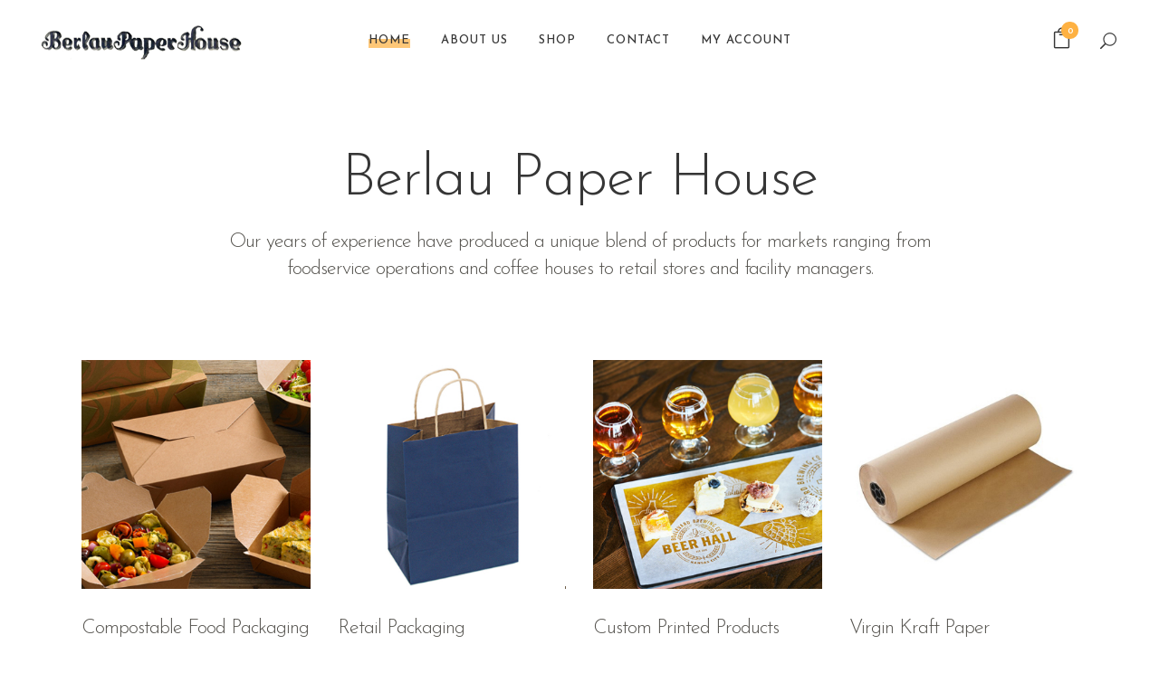

--- FILE ---
content_type: text/html; charset=UTF-8
request_url: https://berlaupaperhouse.com/
body_size: 15377
content:
	<!DOCTYPE html>
<html lang="en-US">
<head>
	<meta charset="UTF-8" />
	
				<meta name="viewport" content="width=device-width,initial-scale=1,user-scalable=no">
		
            
                        <link rel="shortcut icon" type="image/x-icon" href="https://berlaupaperhouse.com/wp-content/uploads/2019/06/favicon.png">
            <link rel="apple-touch-icon" href="https://berlaupaperhouse.com/wp-content/uploads/2019/06/favicon.png"/>
        
	<link rel="profile" href="https://gmpg.org/xfn/11" />
	<link rel="pingback" href="https://berlaupaperhouse.com/xmlrpc.php" />

	<title>Berlau Paper House | Kansas City Paper, Retail and Food Service Products.</title>
<meta name='robots' content='max-image-preview:large' />
	<style>img:is([sizes="auto" i], [sizes^="auto," i]) { contain-intrinsic-size: 3000px 1500px }</style>
	<link rel='dns-prefetch' href='//fonts.googleapis.com' />
<link rel="alternate" type="application/rss+xml" title="Berlau Paper House &raquo; Feed" href="https://berlaupaperhouse.com/feed/" />
<link rel="alternate" type="application/rss+xml" title="Berlau Paper House &raquo; Comments Feed" href="https://berlaupaperhouse.com/comments/feed/" />
<script type="text/javascript">
/* <![CDATA[ */
window._wpemojiSettings = {"baseUrl":"https:\/\/s.w.org\/images\/core\/emoji\/16.0.1\/72x72\/","ext":".png","svgUrl":"https:\/\/s.w.org\/images\/core\/emoji\/16.0.1\/svg\/","svgExt":".svg","source":{"concatemoji":"https:\/\/berlaupaperhouse.com\/wp-includes\/js\/wp-emoji-release.min.js?ver=35892de1cc2b6ccf64af5373eeabbc89"}};
/*! This file is auto-generated */
!function(s,n){var o,i,e;function c(e){try{var t={supportTests:e,timestamp:(new Date).valueOf()};sessionStorage.setItem(o,JSON.stringify(t))}catch(e){}}function p(e,t,n){e.clearRect(0,0,e.canvas.width,e.canvas.height),e.fillText(t,0,0);var t=new Uint32Array(e.getImageData(0,0,e.canvas.width,e.canvas.height).data),a=(e.clearRect(0,0,e.canvas.width,e.canvas.height),e.fillText(n,0,0),new Uint32Array(e.getImageData(0,0,e.canvas.width,e.canvas.height).data));return t.every(function(e,t){return e===a[t]})}function u(e,t){e.clearRect(0,0,e.canvas.width,e.canvas.height),e.fillText(t,0,0);for(var n=e.getImageData(16,16,1,1),a=0;a<n.data.length;a++)if(0!==n.data[a])return!1;return!0}function f(e,t,n,a){switch(t){case"flag":return n(e,"\ud83c\udff3\ufe0f\u200d\u26a7\ufe0f","\ud83c\udff3\ufe0f\u200b\u26a7\ufe0f")?!1:!n(e,"\ud83c\udde8\ud83c\uddf6","\ud83c\udde8\u200b\ud83c\uddf6")&&!n(e,"\ud83c\udff4\udb40\udc67\udb40\udc62\udb40\udc65\udb40\udc6e\udb40\udc67\udb40\udc7f","\ud83c\udff4\u200b\udb40\udc67\u200b\udb40\udc62\u200b\udb40\udc65\u200b\udb40\udc6e\u200b\udb40\udc67\u200b\udb40\udc7f");case"emoji":return!a(e,"\ud83e\udedf")}return!1}function g(e,t,n,a){var r="undefined"!=typeof WorkerGlobalScope&&self instanceof WorkerGlobalScope?new OffscreenCanvas(300,150):s.createElement("canvas"),o=r.getContext("2d",{willReadFrequently:!0}),i=(o.textBaseline="top",o.font="600 32px Arial",{});return e.forEach(function(e){i[e]=t(o,e,n,a)}),i}function t(e){var t=s.createElement("script");t.src=e,t.defer=!0,s.head.appendChild(t)}"undefined"!=typeof Promise&&(o="wpEmojiSettingsSupports",i=["flag","emoji"],n.supports={everything:!0,everythingExceptFlag:!0},e=new Promise(function(e){s.addEventListener("DOMContentLoaded",e,{once:!0})}),new Promise(function(t){var n=function(){try{var e=JSON.parse(sessionStorage.getItem(o));if("object"==typeof e&&"number"==typeof e.timestamp&&(new Date).valueOf()<e.timestamp+604800&&"object"==typeof e.supportTests)return e.supportTests}catch(e){}return null}();if(!n){if("undefined"!=typeof Worker&&"undefined"!=typeof OffscreenCanvas&&"undefined"!=typeof URL&&URL.createObjectURL&&"undefined"!=typeof Blob)try{var e="postMessage("+g.toString()+"("+[JSON.stringify(i),f.toString(),p.toString(),u.toString()].join(",")+"));",a=new Blob([e],{type:"text/javascript"}),r=new Worker(URL.createObjectURL(a),{name:"wpTestEmojiSupports"});return void(r.onmessage=function(e){c(n=e.data),r.terminate(),t(n)})}catch(e){}c(n=g(i,f,p,u))}t(n)}).then(function(e){for(var t in e)n.supports[t]=e[t],n.supports.everything=n.supports.everything&&n.supports[t],"flag"!==t&&(n.supports.everythingExceptFlag=n.supports.everythingExceptFlag&&n.supports[t]);n.supports.everythingExceptFlag=n.supports.everythingExceptFlag&&!n.supports.flag,n.DOMReady=!1,n.readyCallback=function(){n.DOMReady=!0}}).then(function(){return e}).then(function(){var e;n.supports.everything||(n.readyCallback(),(e=n.source||{}).concatemoji?t(e.concatemoji):e.wpemoji&&e.twemoji&&(t(e.twemoji),t(e.wpemoji)))}))}((window,document),window._wpemojiSettings);
/* ]]> */
</script>
<style id='wp-emoji-styles-inline-css' type='text/css'>

	img.wp-smiley, img.emoji {
		display: inline !important;
		border: none !important;
		box-shadow: none !important;
		height: 1em !important;
		width: 1em !important;
		margin: 0 0.07em !important;
		vertical-align: -0.1em !important;
		background: none !important;
		padding: 0 !important;
	}
</style>
<link rel='stylesheet' id='contact-form-7-css' href='https://berlaupaperhouse.com/wp-content/plugins/contact-form-7/includes/css/styles.css?ver=6.1.3' type='text/css' media='all' />
<link rel='stylesheet' id='woof-css' href='https://berlaupaperhouse.com/wp-content/plugins/woocommerce-products-filter/css/front.css?ver=2.2.9.4' type='text/css' media='all' />
<style id='woof-inline-css' type='text/css'>

.woof_products_top_panel li span, .woof_products_top_panel2 li span{background: url(https://berlaupaperhouse.com/wp-content/plugins/woocommerce-products-filter/img/delete.png);background-size: 14px 14px;background-repeat: no-repeat;background-position: right;}
.woof_edit_view{
                    display: none;
                }

</style>
<link rel='stylesheet' id='chosen-drop-down-css' href='https://berlaupaperhouse.com/wp-content/plugins/woocommerce-products-filter/js/chosen/chosen.min.css?ver=2.2.9.4' type='text/css' media='all' />
<link rel='stylesheet' id='icheck-jquery-color-css' href='https://berlaupaperhouse.com/wp-content/plugins/woocommerce-products-filter/js/icheck/skins/flat/aero.css?ver=2.2.9.4' type='text/css' media='all' />
<style id='woocommerce-inline-inline-css' type='text/css'>
.woocommerce form .form-row .required { visibility: visible; }
</style>
<link rel='stylesheet' id='brands-styles-css' href='https://berlaupaperhouse.com/wp-content/plugins/woocommerce/assets/css/brands.css?ver=10.3.5' type='text/css' media='all' />
<link rel='stylesheet' id='mediaelement-css' href='https://berlaupaperhouse.com/wp-includes/js/mediaelement/mediaelementplayer-legacy.min.css?ver=4.2.17' type='text/css' media='all' />
<link rel='stylesheet' id='wp-mediaelement-css' href='https://berlaupaperhouse.com/wp-includes/js/mediaelement/wp-mediaelement.min.css?ver=35892de1cc2b6ccf64af5373eeabbc89' type='text/css' media='all' />
<link rel='stylesheet' id='bridge-default-style-css' href='https://berlaupaperhouse.com/wp-content/themes/bridge/style.css?ver=35892de1cc2b6ccf64af5373eeabbc89' type='text/css' media='all' />
<link rel='stylesheet' id='bridge-qode-font_awesome-css' href='https://berlaupaperhouse.com/wp-content/themes/bridge/css/font-awesome/css/font-awesome.min.css?ver=35892de1cc2b6ccf64af5373eeabbc89' type='text/css' media='all' />
<link rel='stylesheet' id='bridge-qode-font_elegant-css' href='https://berlaupaperhouse.com/wp-content/themes/bridge/css/elegant-icons/style.min.css?ver=35892de1cc2b6ccf64af5373eeabbc89' type='text/css' media='all' />
<link rel='stylesheet' id='bridge-qode-linea_icons-css' href='https://berlaupaperhouse.com/wp-content/themes/bridge/css/linea-icons/style.css?ver=35892de1cc2b6ccf64af5373eeabbc89' type='text/css' media='all' />
<link rel='stylesheet' id='bridge-qode-dripicons-css' href='https://berlaupaperhouse.com/wp-content/themes/bridge/css/dripicons/dripicons.css?ver=35892de1cc2b6ccf64af5373eeabbc89' type='text/css' media='all' />
<link rel='stylesheet' id='bridge-stylesheet-css' href='https://berlaupaperhouse.com/wp-content/themes/bridge/css/stylesheet.min.css?ver=35892de1cc2b6ccf64af5373eeabbc89' type='text/css' media='all' />
<style id='bridge-stylesheet-inline-css' type='text/css'>
   .page-id-38.disabled_footer_top .footer_top_holder, .page-id-38.disabled_footer_bottom .footer_bottom_holder { display: none;}


</style>
<link rel='stylesheet' id='bridge-woocommerce-css' href='https://berlaupaperhouse.com/wp-content/themes/bridge/css/woocommerce.min.css?ver=35892de1cc2b6ccf64af5373eeabbc89' type='text/css' media='all' />
<link rel='stylesheet' id='bridge-woocommerce-responsive-css' href='https://berlaupaperhouse.com/wp-content/themes/bridge/css/woocommerce_responsive.min.css?ver=35892de1cc2b6ccf64af5373eeabbc89' type='text/css' media='all' />
<link rel='stylesheet' id='bridge-print-css' href='https://berlaupaperhouse.com/wp-content/themes/bridge/css/print.css?ver=35892de1cc2b6ccf64af5373eeabbc89' type='text/css' media='all' />
<link rel='stylesheet' id='bridge-style-dynamic-css' href='https://berlaupaperhouse.com/wp-content/themes/bridge/css/style_dynamic.css?ver=1563403990' type='text/css' media='all' />
<link rel='stylesheet' id='bridge-responsive-css' href='https://berlaupaperhouse.com/wp-content/themes/bridge/css/responsive.min.css?ver=35892de1cc2b6ccf64af5373eeabbc89' type='text/css' media='all' />
<link rel='stylesheet' id='bridge-style-dynamic-responsive-css' href='https://berlaupaperhouse.com/wp-content/themes/bridge/css/style_dynamic_responsive.css?ver=1563403990' type='text/css' media='all' />
<style id='bridge-style-dynamic-responsive-inline-css' type='text/css'>
.woocommerce div.product div.product_meta>.social_share_list_holder>span, .woocommerce div.product div.product_meta>span {
    color: #363636;
    font-weight: 500;
    font-size: 13px;
    text-transform: uppercase;
    letter-spacing: 1px;
    font-family: Josefin Sans, sans-serif;
}

.woocommerce #content .quantity .minus, .woocommerce #content .quantity .plus, .woocommerce .quantity .minus, .woocommerce .quantity .plus, .woocommerce-page #content .quantity .minus, .woocommerce-page #content .quantity .plus, .woocommerce-page .quantity .minus, .woocommerce-page .quantity .plus{
    background-color: #f8f8f8;
    color: #01062a
}

.woocommerce .quantity .minus:hover, .woocommerce #content .quantity .minus:hover, .woocommerce-page .quantity .minus:hover, .woocommerce-page #content .quantity .minus:hover, .woocommerce .quantity .plus:hover, .woocommerce #content .quantity .plus:hover, .woocommerce-page .quantity .plus:hover, .woocommerce-page #content .quantity .plus:hover{
    color: #fff;
}

.woocommerce div.product .cart .quantity{
    padding-top: 7px;
}

.woocommerce .product .single-onsale {
    top: 15px;
    font-size: 13px;
    text-transform: uppercase;
    letter-spacing: 1px;
    font-family: Josefin Sans,sans-serif;
    font-weight: 500;
}

.woocommerce div.product .product_meta {
    margin: 35px 0;
}

.woocommerce div.product .cart {
    margin: 37px 0 25px;
}

.woocommerce .product .images {
    margin-bottom: 90px;
}


.woocommerce table.shop_attributes th {
    text-transform: uppercase;
    font-weight: 400;
    color: #363636;
    font-family: Josefin Sans, sans-serif;
    font-size: 13px;
    letter-spacing: 0.8px;
}

.woocommerce .product .price{
    margin-bottom: 28px;
}

.woocommerce div.product div.product_meta>span span, .woocommerce div.product div.product_meta>span a{
    letter-spacing: 0;
}

.woocommerce ul.products li.product h4, .woocommerce ul.products li.product h6{
    text-align: center;
    padding: 0;
    font-size: 18px;
    line-height: 26px;
    font-weight: 300;
    letter-spacing: -1px;
    text-transform: none;
    margin-bottom:5px;
}

.woocommerce ul.products li.product .price{
    text-align: center;
    color: #54524d;
    font-size: 22px;
    font-weight: 400;
    font-family: Josefin Sans, sans-serif;
}

.woocommerce .product .onsale.out-of-stock-button .out-of-stock-button-inner{
    display: none;
}

.woocommerce .product .onsale.out-of-stock-button:before{
    content: 'Sold';
    line-height: 25px;
}

.woocommerce .product .onsale.out-of-stock-button{
    width: 56px;
    height: 25px;
}

.woocommerce-page .content .container .container_inner {
    padding: 10px 0 110px;
}

.woocommerce-account .woocommerce-MyAccount-navigation li a {
    color: #363636;
    line-height: 23px;
    text-transform: uppercase;
    letter-spacing: 0.8px;
    font-weight: 400;
    font-family: Josefin Sans, sans-serif;
    padding: 8px 0;
    font-size:13px;
}

.woocommerce ul.products li.product .add-to-cart-button{
    padding: 0 30px;
}

.woocommerce ul.products li.product .added_to_cart{
    padding: 0 30px;
}

.shopping_cart_dropdown ul li{
    border-bottom-color: #ececec;
}

.shopping_cart_dropdown .qbutton.white{
    border-color: #feb142;
}

.shopping_cart_dropdown .qbutton.white:hover{
    color: #fff;
}

.shopping_cart_dropdown .qbutton.white:hover{
    background-color: #f8f8f8;
    color: #01062a;
    border-color: #f8f8f8;
}

.shopping_cart_dropdown .qbutton {
    height: 30px;
    line-height: 32px;
    font-size: 11px;
    padding: 0 18px;
}

.shopping_cart_dropdown ul li {
    padding: 12px 0;
}

.shopping_cart_header .header_cart{
    background-size: 26px;
    background-position: center;
}

.shopping_cart_header .header_cart span{
    height: 43px;
    line-height: 44px;
    width: 43px;
    font-size: 12px;
}

.header_bottom .shopping_cart_header {
    padding: 0 0px 0 7px;
}

.side_menu_button>a {
    padding: 0 12px 3px 6px;
}

.header_bottom .shopping_cart_dropdown{
 box-shadow: 1px 2px 14px 0px rgba(0, 0, 0, 0.04);
}

.shopping_cart_dropdown {
    padding: 10px 18px 18px;
}

.woocommerce-account .woocommerce-MyAccount-navigation li a:hover, .woocommerce-account .woocommerce-MyAccount-navigation li.is-active a{
    color: #feb142;
}

.shopping_cart_dropdown ul li a:hover{
    color: #feb142;
}

.shopping_cart_dropdown ul li a {
    color: #01062a;
}

.woocommerce .widget_price_filter .button, .woocommerce-page .widget_price_filter .button {
    float: right;
    padding: 0 30px;
}

.woocommerce .widget_price_filter .ui-slider .ui-slider-handle, .woocommerce-page .widget_price_filter .ui-slider .ui-slider-handle {
    background-color: #feb142;
}

.woocommerce .woocommerce-info, .woocommerce .woocommerce-message{
    border: 1px solid #e0dede;
}

.woocommerce-account h3 {
    font-size: 32px;
}

@media only screen and (min-width: 600px){
    .woocommerce .woocommerce-info{
        line-height: 50px;
    }
}

.woocommerce .woocommerce-info, .woocommerce .woocommerce-message {
    padding: 28px;
}

.shopping_cart_dropdown ul li {
    font-weight: 500;
    font-size: 13px;
    text-transform: uppercase;
    letter-spacing: 0.8px;
    line-height: 24px;
    font-family: Josefin Sans, sans-serif;
}

.woocommerce aside.sidebar ul.product_list_widget li a, aside.sidebar ul.product_list_widget li a {
    text-transform: uppercase;
    font-weight: 400;
    color: #363636;
    line-height: 23px;
    font-size: 13px;
    letter-spacing: 0.8px;
}

.woocommerce .widget_price_filter .price_label, .woocommerce-page .widget_price_filter .price_label {
    font-family: Josefin Sans,sans-serif;
    font-weight: 400;
    font-size: 13px;
    color: #363636!important;
    letter-spacing:0.8px;
}

.select2-container--default .select2-selection--single {
    border: 1px solid #e0dede;
    height: 52px;
    line-height: 49px;
}

.woocommerce .woocommerce-message, .woocommerce div.message {
    font-weight: 500;
    color: #01062a;
    text-transform: uppercase;
    letter-spacing: 1.2px;
    font-size: 15px;
}


.woocommerce ul.products li.product .price, .woocommerce li.product del .amount, .woocommerce-page li.product del .amount{
    font-size: 22px;
}

.woocommerce li.product del .amount, .woocommerce-page li.product del .amount{
    font-size: 18px;
}

.woocommerce-cart table.cart tbody tr td a:not(.checkout-button), .woocommerce-checkout .checkout table tbody tr td a, .woocommerce table.cart tbody tr span.amount, .woocommerce-page table.cart tbody span.amount{
    color: #54524d;
}

.woocommerce table.cart div.coupon .input-text, .woocommerce-page table.cart div.coupon .input-text{
    padding: 11px 13px;
    border: 1px solid #e0dede;
}

.woocommerce aside ul.product_list_widget li span.amount, aside ul.product_list_widget li span.amount {
    font-weight: 400;
}

.shopping_cart_dropdown span.total span {
    color: #01062a;
}

.shopping_cart_dropdown span.total {
    color: #01062a;
}
.shopping_cart_dropdown .cart_list span.quantity {
    color: #363636;
    font-weight: 400;
    font-family: 'Josefin Sans', sans-serif;
}

.qode_content_slider .qode_content_slider_inner{
    padding-left: 0;
}

.qode_content_slider .flex-control-nav{
    margin-top: 30px;
}

.qbutton{
    line-height: 54px;
}

@media only screen and (max-width: 1440px){
    .qode-column-wide{
        margin-left: 0;
        width: 100%;
        padding: 0 1.5%;
    }
}

p {
letter-spacing:-0.8px;
}

@media only screen and (max-width: 768px){
.qbutton {
    padding: 0 35px;
}
}

.footer_top .widget_nav_menu .menu li{
    display: inline-block;
    margin: 34px 15px 19px;
}


div.wpcf7 .ajax-loader{
    display: none;
}

header:not(.with_hover_bg_color) nav.main_menu>ul>li:hover>a{
    opacity: 1;
}
nav.main_menu ul li a span.underline_dash{
    bottom: -2px;
    z-index: -1;
}

.qode-content-bottom-row{
    background-color: #fff7ec !important;
}

.content_bottom .vc_column_container>.vc_column-inner{
    padding: 0!important;
}

@media only screen and (max-width: 600px){
    .wpcf7-form .two_columns_form_with_space{
        display: block;
    }

    .wpcf7-form .two_columns_form_with_space .column_left, .wpcf7-form .two_columns_form_with_space .column_right{
        display: block;
        width: 100%;
        padding: 0;
    }

    .wpcf7-form .two_columns_form_with_space .column_right .wpcf7-submit{
        width: 100%;
        box-sizing: border-box;
        text-align: center;
        margin-bottom: 10px;
    }
}

.qode-advanced-image-gallery .qode-owl-slider .owl-nav .owl-next:hover .qode-next-icon, .qode-advanced-image-gallery .qode-owl-slider .owl-nav .owl-prev:hover .qode-prev-icon{
    color: #fff!important;
}

.qode-advanced-image-gallery .owl-nav .qode-next-icon, .qode-advanced-image-gallery .owl-prev .qode-prev-icon{
    color: #feb142;
    font-size: 54px;
    border: none;
}

.woocommerce-page .content .container .container_inner {
    padding: 130px 0 100px;
}

.image_with_text img{
     margin: 0 auto 22px;
}

.woocommerce div.product .summary p.price del, .woocommerce div.product .summary p.price del span.amount{
    font-weight: 300;
}

.woocommerce .product .single-onsale{
    line-height: 27px
}

.woocommerce .product .onsale.out-of-stock-button, .woocommerce .product .onsale:not(.out-of-stock-button), .woocommerce .product .single-onsale{
    line-height: 29px
}

.woocommerce ul.products li.product .add-to-cart-button, .woocommerce ul.products li.product .added_to_cart, .woocommerce ul.products li.product a.qbutton.out-of-stock-button{
    box-sizing: border-box!important;
}

.woocommerce .qode-single-product-summary button.button, .woocommerce-page .qode-single-product-summary button.button, .woocommerce-page input[type=submit]{
    line-height: 56px;
}

.qode-single-product-summary .q_accordion_holder.accordion.boxed .ui-accordion-header{
    color: #fff;
    text-align: left;
    padding: 15px 16px 12px;
    font-weight: 400;
    font-family: Josefin Sans,sans-serif;
    font-size: 13px;
    letter-spacing: 1px;
    line-height: 29px;
}

aside .widget li{
    margin-bottom: 0;
}

.select2-container--default .select2-selection--single {
    letter-spacing: -1px;
}

.woocommerce div.product .summary p.price del, .woocommerce div.product .summary p.price del span.amount{
    font-weight: 300;
}

.widget #searchform input[type=text]{
    font-size: 16px;
    font-weight: 300;
    letter-spacing: -1px;
    text-transform: none;
    color: #363636;
    padding: 8px 4%;
}

.widget #searchsubmit{
    height: 48px;
    line-height: 48px;
    width: 40px;
}

.widget #searchform{
    border: 1px solid #e0dede;
}

.woocommerce del, .woocommerce-page del{
    font-size; 18px;
    font-weight:300;
}

.woocommerce ins, .woocommerce-page ins{
    color: #363636!important;
}

.woocommerce #reviews h2 {
    font-size: 22px;
    margin-bottom: .7em;
}

.qode-pl-holder .qode-pli .qode-pli-title a{
    font-size: 18px;
    line-height: 26px;
    margin-bottom:5px;    
    display: inline-block;
}

.qode-pl-holder .qode-pli .qode-pli-price del{
    text-align: center;
    color: #54524d;
    font-size: 18px;
    font-weight: 300;
    font-family: Josefin Sans, sans-serif;
}

.qode-pl-holder .qode-pli .qode-pli-price ins{
    text-align: center;
    color: #54524d;
    font-size: 22px;
    font-weight: 400;
    font-family: Josefin Sans, sans-serif;
}

.qode-pl-holder .qode-pli .qode-pli-price{
    text-align: center;
    color: #54524d;
    font-size: 22px;
    font-weight: 400;
    font-family: Josefin Sans, sans-serif;
}

.qode-pl-holder .qode-pli .qode-pli-add-to-cart a {
    color: #363636;
    font-size: 13px;
    font-weight: 400;
    letter-spacing: 1px;
}

.woocommerce aside ul.product_list_widget li span.amount, aside ul.product_list_widget li span.amount {
    color: #363636!important;
    font-size: 18px;
    font-weight: 400;
    font-family: Josefin Sans, sans-serif;
}

.woocommerce .widget_price_filter .button, .woocommerce-page .widget_price_filter .button{
    color: #363636;
    line-height: 36px;
    height: 36px;
}

.woocommerce .widget_price_filter .button:hover, .woocommerce-page .widget_price_filter .button:hover{
    color:#feb142;
    background-color: transparent;
}

.woocommerce .widget_price_filter .button, .woocommerce-page .widget_price_filter .button{
    background-color: transparent;
}

.woocommerce .widget_price_filter .button, .woocommerce-page .widget_price_filter .button {
    padding: 0px;
}

.shopping_cart_dropdown .qbutton{
    background-color: #feb142;
}
.shopping_cart_inner .shopping_cart_header .header_cart.cart_icon:before{
    color: #363636;
}

.shopping_cart_inner:hover .shopping_cart_header .header_cart.cart_icon:before{
    color: #feb142
}

.shopping_cart_header .header_cart.cart_icon .header_cart_span{
    background-color: #feb142;
}

.shopping_cart_inner:hover .shopping_cart_header .header_cart.cart_icon .header_cart_span{
    background-color: #feb142
}


.header_bottom_right_widget_holder{
    padding-right: 3px;
}

.woocommerce .woocommerce-cart-form input[type=text]:not(.qode_search_field), .woocommerce-page .woocommerce-cart-form input[type=text]:not(.qode_search_field){
    border: none;
}

.woocommerce form.checkout .col2-set .form-row input[type=text], .woocommerce form.checkout .col2-set .form-row input[type=email], .woocommerce form.checkout .col2-set .form-row input[type=password], .woocommerce form.checkout .col2-set .form-row input[type=tel]{
    border: 1px solid #cecece;
}

.woocommerce .woocommerce-MyAccount-content input[type='text']:not(.qode_search_field){
    border: 1px solid #cecece;
}

.woocommerce .woocommerce-MyAccount-content input[type='email']:not(.qode_search_field), .woocommerce .woocommerce-MyAccount-content input[type='password']:not(.qode_search_field){
    border: 1px solid #cecece;
}

.fullscreen_search_holder .field_holder{
    overflow: hidden;
}

@media only screen and (max-width: 1200px){
    nav.main_menu>ul>li>a{
        padding: 0 8px;
    }
}
</style>
<link rel='stylesheet' id='js_composer_front-css' href='https://berlaupaperhouse.com/wp-content/plugins/js_composer/assets/css/js_composer.min.css?ver=5.7' type='text/css' media='all' />
<link rel='stylesheet' id='bridge-style-handle-google-fonts-css' href='https://fonts.googleapis.com/css?family=Raleway%3A100%2C200%2C300%2C400%2C500%2C600%2C700%2C800%2C900%2C300italic%2C400italic%2C700italic%7CJosefin+Sans%3A100%2C200%2C300%2C400%2C500%2C600%2C700%2C800%2C900%2C300italic%2C400italic%2C700italic&#038;subset=latin%2Clatin-ext&#038;ver=1.0.0' type='text/css' media='all' />
<script type="text/javascript" src="https://berlaupaperhouse.com/wp-includes/js/jquery/jquery.min.js?ver=3.7.1" id="jquery-core-js"></script>
<script type="text/javascript" src="https://berlaupaperhouse.com/wp-includes/js/jquery/jquery-migrate.min.js?ver=3.4.1" id="jquery-migrate-js"></script>
<script type="text/javascript" src="https://berlaupaperhouse.com/wp-content/plugins/woocommerce/assets/js/jquery-blockui/jquery.blockUI.min.js?ver=2.7.0-wc.10.3.5" id="wc-jquery-blockui-js" data-wp-strategy="defer"></script>
<script type="text/javascript" id="wc-add-to-cart-js-extra">
/* <![CDATA[ */
var wc_add_to_cart_params = {"ajax_url":"\/wp-admin\/admin-ajax.php","wc_ajax_url":"\/?wc-ajax=%%endpoint%%","i18n_view_cart":"View cart","cart_url":"https:\/\/berlaupaperhouse.com\/cart\/","is_cart":"","cart_redirect_after_add":"no"};
/* ]]> */
</script>
<script type="text/javascript" src="https://berlaupaperhouse.com/wp-content/plugins/woocommerce/assets/js/frontend/add-to-cart.min.js?ver=10.3.5" id="wc-add-to-cart-js" data-wp-strategy="defer"></script>
<script type="text/javascript" src="https://berlaupaperhouse.com/wp-content/plugins/woocommerce/assets/js/js-cookie/js.cookie.min.js?ver=2.1.4-wc.10.3.5" id="wc-js-cookie-js" defer="defer" data-wp-strategy="defer"></script>
<script type="text/javascript" id="woocommerce-js-extra">
/* <![CDATA[ */
var woocommerce_params = {"ajax_url":"\/wp-admin\/admin-ajax.php","wc_ajax_url":"\/?wc-ajax=%%endpoint%%","i18n_password_show":"Show password","i18n_password_hide":"Hide password"};
/* ]]> */
</script>
<script type="text/javascript" src="https://berlaupaperhouse.com/wp-content/plugins/woocommerce/assets/js/frontend/woocommerce.min.js?ver=10.3.5" id="woocommerce-js" defer="defer" data-wp-strategy="defer"></script>
<script type="text/javascript" src="https://berlaupaperhouse.com/wp-content/plugins/js_composer/assets/js/vendors/woocommerce-add-to-cart.js?ver=5.7" id="vc_woocommerce-add-to-cart-js-js"></script>
<script type="text/javascript" src="https://berlaupaperhouse.com/wp-content/plugins/woocommerce/assets/js/select2/select2.full.min.js?ver=4.0.3-wc.10.3.5" id="wc-select2-js" defer="defer" data-wp-strategy="defer"></script>
<link rel="https://api.w.org/" href="https://berlaupaperhouse.com/wp-json/" /><link rel="alternate" title="JSON" type="application/json" href="https://berlaupaperhouse.com/wp-json/wp/v2/pages/38" /><link rel="canonical" href="https://berlaupaperhouse.com/" />
<link rel="alternate" title="oEmbed (JSON)" type="application/json+oembed" href="https://berlaupaperhouse.com/wp-json/oembed/1.0/embed?url=https%3A%2F%2Fberlaupaperhouse.com%2F" />
<link rel="alternate" title="oEmbed (XML)" type="text/xml+oembed" href="https://berlaupaperhouse.com/wp-json/oembed/1.0/embed?url=https%3A%2F%2Fberlaupaperhouse.com%2F&#038;format=xml" />
	<noscript><style>.woocommerce-product-gallery{ opacity: 1 !important; }</style></noscript>
	<style type="text/css">.recentcomments a{display:inline !important;padding:0 !important;margin:0 !important;}</style><meta name="generator" content="Powered by WPBakery Page Builder - drag and drop page builder for WordPress."/>
<!--[if lte IE 9]><link rel="stylesheet" type="text/css" href="https://berlaupaperhouse.com/wp-content/plugins/js_composer/assets/css/vc_lte_ie9.min.css" media="screen"><![endif]--><style type="text/css" data-type="vc_custom-css">
.qode_content_slider{
    overflow: visible;
}

.qode_content_slider .flex-viewport{
    box-shadow: 0px 1px 20px 0px rgba(68, 68, 68, 0.08); 
}

.product-cat {
    cursor:pointer !important;
}</style><style type="text/css" data-type="vc_shortcodes-custom-css">.vc_custom_1562692948564{padding-top: 130px !important;padding-bottom: 100px !important;background-position: center !important;background-repeat: no-repeat !important;background-size: cover !important;}</style><noscript><style type="text/css"> .wpb_animate_when_almost_visible { opacity: 1; }</style></noscript></head>

<body data-rsssl=1 class="home wp-singular page-template page-template-full_width page-template-full_width-php page page-id-38 wp-theme-bridge theme-bridge bridge-core-1.0.4 woocommerce-no-js  qode-title-hidden qode_grid_1300 columns-4 qode-theme-ver-18.0.9 qode-theme-bridge disabled_footer_top wpb-js-composer js-comp-ver-5.7 vc_responsive" itemscope itemtype="http://schema.org/WebPage">


<div class="wrapper">
	<div class="wrapper_inner">

    
		<!-- Google Analytics start -->
				<!-- Google Analytics end -->

		
	<header class=" scroll_header_top_area  stick transparent scrolled_not_transparent page_header">
	<div class="header_inner clearfix">
		<form role="search" id="searchform" action="https://berlaupaperhouse.com/" class="qode_search_form" method="get">
    
            <span aria-hidden="true" class="qode_icon_font_elegant icon_search qode_icon_in_search" ></span>            <input type="text" placeholder="Search" name="s" class="qode_search_field" autocomplete="off" />
            <input type="submit" value="Search" />

            <div class="qode_search_close">
                <a href="#">
                    <span aria-hidden="true" class="qode_icon_font_elegant icon_close qode_icon_in_search" ></span>                </a>
            </div>
            </form>
		<div class="header_top_bottom_holder">
			
			<div class="header_bottom clearfix" style=' background-color:rgba(255, 255, 255, 0);' >
											<div class="header_inner_left">
																	<div class="mobile_menu_button">
		<span>
			<i class="qode_icon_font_awesome fa fa-bars " ></i>		</span>
	</div>
								<div class="logo_wrapper" >
	<div class="q_logo">
		<a itemprop="url" href="https://berlaupaperhouse.com/" >
             <img itemprop="image" class="normal" src="https://berlaupaperhouse.com/wp-content/uploads/2019/06/main-logo.png" alt="Logo"> 			 <img itemprop="image" class="light" src="https://berlaupaperhouse.com/wp-content/uploads/2019/06/main-logo.png" alt="Logo"/> 			 <img itemprop="image" class="dark" src="https://berlaupaperhouse.com/wp-content/uploads/2019/06/main-logo.png" alt="Logo"/> 			 <img itemprop="image" class="sticky" src="https://berlaupaperhouse.com/wp-content/uploads/2019/06/main-logo.png" alt="Logo"/> 			 <img itemprop="image" class="mobile" src="https://berlaupaperhouse.com/wp-content/uploads/2019/06/main-logo.png" alt="Logo"/> 					</a>
	</div>
	</div>															</div>
															<div class="header_inner_right">
									<div class="side_menu_button_wrapper right">
																					<div class="header_bottom_right_widget_holder"><div class="header_bottom_widget widget_woocommerce-dropdown-cart">		<div class="shopping_cart_outer">
		<div class="shopping_cart_inner">
		<div class="shopping_cart_header">
			<a class="header_cart cart_icon" href="https://berlaupaperhouse.com/cart/"><span class="header_cart_span">0</span></a>
			<div class="shopping_cart_dropdown">
			<div class="shopping_cart_dropdown_inner">
									<ul class="cart_list product_list_widget">
													<li>No products in the cart.</li>
											</ul>
				</div>
                <a itemprop="url" href="https://berlaupaperhouse.com/cart/" class="qbutton white view-cart">Cart <i class="fa fa-shopping-cart"></i></a>
				<span class="total">Total:<span><span class="woocommerce-Price-amount amount"><bdi><span class="woocommerce-Price-currencySymbol">&#36;</span>0.00</bdi></span></span></span>
	</div>
</div>
		</div>
		</div>
	</div></div>
																														<div class="side_menu_button">
												<a class="search_button fullscreen_search normal" href="javascript:void(0)">
		<span aria-hidden="true" class="qode_icon_font_elegant icon_search " ></span>	</a>

																																	</div>
									</div>
								</div>
							
							
							<nav class="main_menu drop_down center">
								<ul id="menu-main-menu" class=""><li id="nav-menu-item-343" class="menu-item menu-item-type-post_type menu-item-object-page menu-item-home current-menu-item page_item page-item-38 current_page_item active narrow"><a href="https://berlaupaperhouse.com/" class=" current "><i class="menu_icon blank fa"></i><span>Home<span class="underline_dash"></span></span><span class="plus"></span></a></li>
<li id="nav-menu-item-351" class="menu-item menu-item-type-post_type menu-item-object-page  narrow"><a href="https://berlaupaperhouse.com/about-us/" class=""><i class="menu_icon blank fa"></i><span>About Us<span class="underline_dash"></span></span><span class="plus"></span></a></li>
<li id="nav-menu-item-1045" class="menu-item menu-item-type-custom menu-item-object-custom menu-item-has-children  has_sub narrow"><a href="/our-shop/" class=""><i class="menu_icon blank fa"></i><span>Shop<span class="underline_dash"></span></span><span class="plus"></span></a>
<div class="second"><div class="inner"><ul>
	<li id="nav-menu-item-1074" class="menu-item menu-item-type-custom menu-item-object-custom menu-item-has-children sub"><a href="/shop/?swoof=1&amp;product_cat=compostable-foodservice" class=""><i class="menu_icon blank fa"></i><span>Compostable Foodservice</span><span class="plus"></span><i class="q_menu_arrow fa fa-angle-right"></i></a>
	<ul>
		<li id="nav-menu-item-1075" class="menu-item menu-item-type-custom menu-item-object-custom "><a href="/shop/?swoof=1&amp;product_cat=bio-plus-earth-natural-carryout-containers" class=""><i class="menu_icon blank fa"></i><span>Bio-Plus Earth Natural Carryout Containers</span><span class="plus"></span></a></li>
		<li id="nav-menu-item-1076" class="menu-item menu-item-type-custom menu-item-object-custom "><a href="/shop/?swoof=1&amp;product_cat=eco-craft-deli-liners" class=""><i class="menu_icon blank fa"></i><span>Eco Craft Deli Liners</span><span class="plus"></span></a></li>
		<li id="nav-menu-item-1077" class="menu-item menu-item-type-custom menu-item-object-custom "><a href="/shop/?swoof=1&amp;product_cat=eco-craft-pan-liners" class=""><i class="menu_icon blank fa"></i><span>Eco Craft Pan Liners</span><span class="plus"></span></a></li>
		<li id="nav-menu-item-1078" class="menu-item menu-item-type-custom menu-item-object-custom "><a href="/shop/?swoof=1&amp;product_cat=greenware-drinking-cups-lids" class=""><i class="menu_icon blank fa"></i><span>Greenware Drinking Cups &#038; Lids</span><span class="plus"></span></a></li>
		<li id="nav-menu-item-1080" class="menu-item menu-item-type-custom menu-item-object-custom "><a href="/shop/?swoof=1&amp;product_cat=jaya-compostable-cutlery" class=""><i class="menu_icon blank fa"></i><span>Jaya Compostable Cutlery</span><span class="plus"></span></a></li>
		<li id="nav-menu-item-1081" class="menu-item menu-item-type-custom menu-item-object-custom "><a href="/shop/?swoof=1&amp;product_cat=kraft-sandwich-bags" class=""><i class="menu_icon blank fa"></i><span>Kraft Sandwich Bags</span><span class="plus"></span></a></li>
		<li id="nav-menu-item-1082" class="menu-item menu-item-type-custom menu-item-object-custom "><a href="/shop/?swoof=1&amp;product_cat=stalkmarket-compostable-containers" class=""><i class="menu_icon blank fa"></i><span>Stalkmarket Compostable Containers</span><span class="plus"></span></a></li>
		<li id="nav-menu-item-1083" class="menu-item menu-item-type-custom menu-item-object-custom "><a href="/shop/?swoof=1&amp;product_cat=stalkmarket-compostable-plates" class=""><i class="menu_icon blank fa"></i><span>Stalkmarket Compostable Plates</span><span class="plus"></span></a></li>
	</ul>
</li>
	<li id="nav-menu-item-1084" class="menu-item menu-item-type-custom menu-item-object-custom "><a href="/shop/?swoof=1&amp;product_cat=custom-printed-products" class=""><i class="menu_icon blank fa"></i><span>Custom Printed Products</span><span class="plus"></span></a></li>
	<li id="nav-menu-item-1085" class="menu-item menu-item-type-custom menu-item-object-custom menu-item-has-children sub"><a href="/shop/?swoof=1&amp;product_cat=retail-packaging" class=""><i class="menu_icon blank fa"></i><span>Retail Packaging</span><span class="plus"></span><i class="q_menu_arrow fa fa-angle-right"></i></a>
	<ul>
		<li id="nav-menu-item-1086" class="menu-item menu-item-type-custom menu-item-object-custom "><a href="/shop/?swoof=1&amp;product_cat=kraft-merchandise-bags" class=""><i class="menu_icon blank fa"></i><span>Kraft Merchandise Bags</span><span class="plus"></span></a></li>
		<li id="nav-menu-item-1087" class="menu-item menu-item-type-custom menu-item-object-custom "><a href="/shop/?swoof=1&amp;product_cat=kraft-shopping-bags" class=""><i class="menu_icon blank fa"></i><span>Kraft Shopping Bags</span><span class="plus"></span></a></li>
		<li id="nav-menu-item-1088" class="menu-item menu-item-type-custom menu-item-object-custom "><a href="/shop/?swoof=1&amp;product_cat=satinwrap-tissue" class=""><i class="menu_icon blank fa"></i><span>SatinWrap Tissue</span><span class="plus"></span></a></li>
	</ul>
</li>
	<li id="nav-menu-item-1089" class="menu-item menu-item-type-custom menu-item-object-custom "><a href="/shop/?swoof=1&amp;product_cat=virgin-kraft-paper" class=""><i class="menu_icon blank fa"></i><span>Virgin Kraft Paper</span><span class="plus"></span></a></li>
</ul></div></div>
</li>
<li id="nav-menu-item-349" class="menu-item menu-item-type-post_type menu-item-object-page  narrow"><a href="https://berlaupaperhouse.com/contact/" class=""><i class="menu_icon blank fa"></i><span>Contact<span class="underline_dash"></span></span><span class="plus"></span></a></li>
<li id="nav-menu-item-344" class="menu-item menu-item-type-post_type menu-item-object-page menu-item-has-children  has_sub narrow"><a href="https://berlaupaperhouse.com/my-account/" class=""><i class="menu_icon blank fa"></i><span>My account<span class="underline_dash"></span></span><span class="plus"></span></a>
<div class="second"><div class="inner"><ul>
	<li id="nav-menu-item-337" class="menu-item menu-item-type-post_type menu-item-object-page "><a href="https://berlaupaperhouse.com/cart/" class=""><i class="menu_icon blank fa"></i><span>Cart</span><span class="plus"></span></a></li>
	<li id="nav-menu-item-840" class="menu-item menu-item-type-custom menu-item-object-custom "><a href="https://berlaupaperhouse.com/terms-of-use/" class=""><i class="menu_icon blank fa"></i><span>Terms Of Use</span><span class="plus"></span></a></li>
	<li id="nav-menu-item-854" class="menu-item menu-item-type-post_type menu-item-object-page "><a href="https://berlaupaperhouse.com/privacy-policy/" class=""><i class="menu_icon blank fa"></i><span>Privacy Policy</span><span class="plus"></span></a></li>
	<li id="nav-menu-item-843" class="menu-item menu-item-type-custom menu-item-object-custom "><a href="https://berlaupaperhouse.com/shipping-and-returns/" class=""><i class="menu_icon blank fa"></i><span>Shipping &#038; Returns</span><span class="plus"></span></a></li>
</ul></div></div>
</li>
</ul>							</nav>
														<nav class="mobile_menu">
	<ul id="menu-main-menu-1" class=""><li id="mobile-menu-item-343" class="menu-item menu-item-type-post_type menu-item-object-page menu-item-home current-menu-item page_item page-item-38 current_page_item active"><a href="https://berlaupaperhouse.com/" class=" current "><span>Home</span></a><span class="mobile_arrow"><i class="fa fa-angle-right"></i><i class="fa fa-angle-down"></i></span></li>
<li id="mobile-menu-item-351" class="menu-item menu-item-type-post_type menu-item-object-page "><a href="https://berlaupaperhouse.com/about-us/" class=""><span>About Us</span></a><span class="mobile_arrow"><i class="fa fa-angle-right"></i><i class="fa fa-angle-down"></i></span></li>
<li id="mobile-menu-item-1045" class="menu-item menu-item-type-custom menu-item-object-custom menu-item-has-children  has_sub"><a href="/our-shop/" class=""><span>Shop</span></a><span class="mobile_arrow"><i class="fa fa-angle-right"></i><i class="fa fa-angle-down"></i></span>
<ul class="sub_menu">
	<li id="mobile-menu-item-1074" class="menu-item menu-item-type-custom menu-item-object-custom menu-item-has-children  has_sub"><a href="/shop/?swoof=1&amp;product_cat=compostable-foodservice" class=""><span>Compostable Foodservice</span></a><span class="mobile_arrow"><i class="fa fa-angle-right"></i><i class="fa fa-angle-down"></i></span>
	<ul class="sub_menu">
		<li id="mobile-menu-item-1075" class="menu-item menu-item-type-custom menu-item-object-custom "><a href="/shop/?swoof=1&amp;product_cat=bio-plus-earth-natural-carryout-containers" class=""><span>Bio-Plus Earth Natural Carryout Containers</span></a><span class="mobile_arrow"><i class="fa fa-angle-right"></i><i class="fa fa-angle-down"></i></span></li>
		<li id="mobile-menu-item-1076" class="menu-item menu-item-type-custom menu-item-object-custom "><a href="/shop/?swoof=1&amp;product_cat=eco-craft-deli-liners" class=""><span>Eco Craft Deli Liners</span></a><span class="mobile_arrow"><i class="fa fa-angle-right"></i><i class="fa fa-angle-down"></i></span></li>
		<li id="mobile-menu-item-1077" class="menu-item menu-item-type-custom menu-item-object-custom "><a href="/shop/?swoof=1&amp;product_cat=eco-craft-pan-liners" class=""><span>Eco Craft Pan Liners</span></a><span class="mobile_arrow"><i class="fa fa-angle-right"></i><i class="fa fa-angle-down"></i></span></li>
		<li id="mobile-menu-item-1078" class="menu-item menu-item-type-custom menu-item-object-custom "><a href="/shop/?swoof=1&amp;product_cat=greenware-drinking-cups-lids" class=""><span>Greenware Drinking Cups &#038; Lids</span></a><span class="mobile_arrow"><i class="fa fa-angle-right"></i><i class="fa fa-angle-down"></i></span></li>
		<li id="mobile-menu-item-1080" class="menu-item menu-item-type-custom menu-item-object-custom "><a href="/shop/?swoof=1&amp;product_cat=jaya-compostable-cutlery" class=""><span>Jaya Compostable Cutlery</span></a><span class="mobile_arrow"><i class="fa fa-angle-right"></i><i class="fa fa-angle-down"></i></span></li>
		<li id="mobile-menu-item-1081" class="menu-item menu-item-type-custom menu-item-object-custom "><a href="/shop/?swoof=1&amp;product_cat=kraft-sandwich-bags" class=""><span>Kraft Sandwich Bags</span></a><span class="mobile_arrow"><i class="fa fa-angle-right"></i><i class="fa fa-angle-down"></i></span></li>
		<li id="mobile-menu-item-1082" class="menu-item menu-item-type-custom menu-item-object-custom "><a href="/shop/?swoof=1&amp;product_cat=stalkmarket-compostable-containers" class=""><span>Stalkmarket Compostable Containers</span></a><span class="mobile_arrow"><i class="fa fa-angle-right"></i><i class="fa fa-angle-down"></i></span></li>
		<li id="mobile-menu-item-1083" class="menu-item menu-item-type-custom menu-item-object-custom "><a href="/shop/?swoof=1&amp;product_cat=stalkmarket-compostable-plates" class=""><span>Stalkmarket Compostable Plates</span></a><span class="mobile_arrow"><i class="fa fa-angle-right"></i><i class="fa fa-angle-down"></i></span></li>
	</ul>
</li>
	<li id="mobile-menu-item-1084" class="menu-item menu-item-type-custom menu-item-object-custom "><a href="/shop/?swoof=1&amp;product_cat=custom-printed-products" class=""><span>Custom Printed Products</span></a><span class="mobile_arrow"><i class="fa fa-angle-right"></i><i class="fa fa-angle-down"></i></span></li>
	<li id="mobile-menu-item-1085" class="menu-item menu-item-type-custom menu-item-object-custom menu-item-has-children  has_sub"><a href="/shop/?swoof=1&amp;product_cat=retail-packaging" class=""><span>Retail Packaging</span></a><span class="mobile_arrow"><i class="fa fa-angle-right"></i><i class="fa fa-angle-down"></i></span>
	<ul class="sub_menu">
		<li id="mobile-menu-item-1086" class="menu-item menu-item-type-custom menu-item-object-custom "><a href="/shop/?swoof=1&amp;product_cat=kraft-merchandise-bags" class=""><span>Kraft Merchandise Bags</span></a><span class="mobile_arrow"><i class="fa fa-angle-right"></i><i class="fa fa-angle-down"></i></span></li>
		<li id="mobile-menu-item-1087" class="menu-item menu-item-type-custom menu-item-object-custom "><a href="/shop/?swoof=1&amp;product_cat=kraft-shopping-bags" class=""><span>Kraft Shopping Bags</span></a><span class="mobile_arrow"><i class="fa fa-angle-right"></i><i class="fa fa-angle-down"></i></span></li>
		<li id="mobile-menu-item-1088" class="menu-item menu-item-type-custom menu-item-object-custom "><a href="/shop/?swoof=1&amp;product_cat=satinwrap-tissue" class=""><span>SatinWrap Tissue</span></a><span class="mobile_arrow"><i class="fa fa-angle-right"></i><i class="fa fa-angle-down"></i></span></li>
	</ul>
</li>
	<li id="mobile-menu-item-1089" class="menu-item menu-item-type-custom menu-item-object-custom "><a href="/shop/?swoof=1&amp;product_cat=virgin-kraft-paper" class=""><span>Virgin Kraft Paper</span></a><span class="mobile_arrow"><i class="fa fa-angle-right"></i><i class="fa fa-angle-down"></i></span></li>
</ul>
</li>
<li id="mobile-menu-item-349" class="menu-item menu-item-type-post_type menu-item-object-page "><a href="https://berlaupaperhouse.com/contact/" class=""><span>Contact</span></a><span class="mobile_arrow"><i class="fa fa-angle-right"></i><i class="fa fa-angle-down"></i></span></li>
<li id="mobile-menu-item-344" class="menu-item menu-item-type-post_type menu-item-object-page menu-item-has-children  has_sub"><a href="https://berlaupaperhouse.com/my-account/" class=""><span>My account</span></a><span class="mobile_arrow"><i class="fa fa-angle-right"></i><i class="fa fa-angle-down"></i></span>
<ul class="sub_menu">
	<li id="mobile-menu-item-337" class="menu-item menu-item-type-post_type menu-item-object-page "><a href="https://berlaupaperhouse.com/cart/" class=""><span>Cart</span></a><span class="mobile_arrow"><i class="fa fa-angle-right"></i><i class="fa fa-angle-down"></i></span></li>
	<li id="mobile-menu-item-840" class="menu-item menu-item-type-custom menu-item-object-custom "><a href="https://berlaupaperhouse.com/terms-of-use/" class=""><span>Terms Of Use</span></a><span class="mobile_arrow"><i class="fa fa-angle-right"></i><i class="fa fa-angle-down"></i></span></li>
	<li id="mobile-menu-item-854" class="menu-item menu-item-type-post_type menu-item-object-page "><a href="https://berlaupaperhouse.com/privacy-policy/" class=""><span>Privacy Policy</span></a><span class="mobile_arrow"><i class="fa fa-angle-right"></i><i class="fa fa-angle-down"></i></span></li>
	<li id="mobile-menu-item-843" class="menu-item menu-item-type-custom menu-item-object-custom "><a href="https://berlaupaperhouse.com/shipping-and-returns/" class=""><span>Shipping &#038; Returns</span></a><span class="mobile_arrow"><i class="fa fa-angle-right"></i><i class="fa fa-angle-down"></i></span></li>
</ul>
</li>
</ul></nav>											</div>
			</div>
		</div>

</header>	<a id="back_to_top" href="#">
        <span class="fa-stack">
            <span aria-hidden="true" class="qode_icon_font_elegant arrow_up " ></span>        </span>
	</a>
	<div class="fullscreen_search_holder fade">
		<div class="close_container">
									<div class="search_close_holder">
							<div class="side_menu_button">
								<a class="fullscreen_search_close" href="javascript:void(0)">
									<span aria-hidden="true" class="qode_icon_font_elegant icon_close " ></span>								</a>
							</div>
						</div>
								</div>
		<div class="fullscreen_search_table">
			<div class="fullscreen_search_cell">
				<div class="fullscreen_search_inner">
					<form role="search" action="https://berlaupaperhouse.com/" class="fullscreen_search_form" method="get">
						<div class="form_holder">
							<span class="search_label">Search:</span>
							<div class="field_holder">
								<input type="text"  name="s" class="search_field" autocomplete="off" />
								<div class="line"></div>
							</div>
							<a class="qode_search_submit search_submit" href="javascript:void(0)">
								<span aria-hidden="true" class="qode_icon_font_elegant icon_search " ></span>							</a>
						</div>
					</form>
				</div>
			</div>
		</div>
	</div>
	
	
    
    
    <div class="content ">
        <div class="content_inner  ">
    					<div class="full_width">
	<div class="full_width_inner" >
										<div      class="vc_row wpb_row section vc_row-fluid  home-page vc_custom_1562692948564 grid_section" style=' text-align:center;'><div class=" section_inner clearfix"><div class='section_inner_margin clearfix'><div class="wpb_column vc_column_container vc_col-sm-12"><div class="vc_column-inner"><div class="wpb_wrapper"><div class='q_elements_holder one_column responsive_mode_from_768' ><div class='q_elements_item ' data-1280-1440='0 12% 65px' data-1024-1280='0 11% 65px' data-768-1024='0 10% 65px' data-600-768='0 6% 65px' data-480-600='0 0% 65px' data-480='0 0% 65px' data-animation='no' data-item-class='q_elements_holder_custom_356259' style='text-align:center;'><div class='q_elements_item_inner'><div class='q_elements_item_content q_elements_holder_custom_356259' style='padding:0 17% 65px'>	<div class="vc_empty_space"  style="height: 35px" ><span
			class="vc_empty_space_inner">
			<span class="empty_space_image"  ></span>
		</span></div>


	<div class="wpb_text_column wpb_content_element ">
		<div class="wpb_wrapper">
			<h1>Berlau Paper House</h1>

		</div> 
	</div> 	<div class="vc_empty_space"  style="height: 20px" ><span
			class="vc_empty_space_inner">
			<span class="empty_space_image"  ></span>
		</span></div>


	<div class="wpb_text_column wpb_content_element ">
		<div class="wpb_wrapper">
			<h4>Our years of experience have produced a unique blend of products for markets ranging from foodservice operations and coffee houses to retail stores and facility managers.</h4>

		</div> 
	</div> 	<div class="vc_empty_space"  style="height: 20px" ><span
			class="vc_empty_space_inner">
			<span class="empty_space_image"  ></span>
		</span></div>

</div></div></div></div><div      class="vc_row wpb_row section vc_row-fluid vc_inner " style=' text-align:left;'><div class=" full_section_inner clearfix"><div class="product-cat wpb_column vc_column_container vc_col-sm-3" id="cat-one"><div class="vc_column-inner"><div class="wpb_wrapper"><div class="image_with_text"><img decoding="async" itemprop="image" src="https://berlaupaperhouse.com/wp-content/uploads/2019/06/food-packaging.jpg" alt="" /><h4 ></h4><span style="margin: 6px 0px;" class="separator transparent"></span></p>
<h4 style="text-align: left;">Compostable Food Packaging</h4>
<p></div></div></div></div><div class="product-cat wpb_column vc_column_container vc_col-sm-3" id="cat-two"><div class="vc_column-inner"><div class="wpb_wrapper"><div class="image_with_text"><img decoding="async" itemprop="image" src="https://berlaupaperhouse.com/wp-content/uploads/2019/06/retail-packaging.jpg" alt="" /><h4 ></h4><span style="margin: 6px 0px;" class="separator transparent"></span></p>
<h4 style="text-align: left;">Retail Packaging</h4>
<p></div></div></div></div><div class="product-cat wpb_column vc_column_container vc_col-sm-3" id="cat-three"><div class="vc_column-inner"><div class="wpb_wrapper"><div class="image_with_text"><img decoding="async" itemprop="image" src="https://berlaupaperhouse.com/wp-content/uploads/2019/06/custom-printed-products.jpg" alt="" /><h4 ></h4><span style="margin: 6px 0px;" class="separator transparent"></span></p>
<h4 style="text-align: left;">Custom Printed Products</h4>
<p></div></div></div></div><div class="product-cat wpb_column vc_column_container vc_col-sm-3" id="cat-four"><div class="vc_column-inner"><div class="wpb_wrapper"><div class="image_with_text"><img decoding="async" itemprop="image" src="https://berlaupaperhouse.com/wp-content/uploads/2019/06/kraft-paper.jpg" alt="" /><h4 ></h4><span style="margin: 6px 0px;" class="separator transparent"></span></p>
<h4 style="text-align: left;">Virgin Kraft Paper</h4>
<p></div></div></div></div></div></div></div></div></div></div></div></div><div      class="vc_row wpb_row section vc_row-fluid " style=' text-align:left;'><div class=" full_section_inner clearfix"><div class="wpb_column vc_column_container vc_col-sm-12"><div class="vc_column-inner"><div class="wpb_wrapper">
	<div class="wpb_raw_code wpb_raw_js" >
		<div class="wpb_wrapper">
			<script>
jQuery(window).on('load', function () {
     

jQuery('#cat-one').on('click', function() {

window.location.href = "https://berlaupaperhouse.com/shop/?swoof=1&product_cat=compostable-foodservice&paged=1";

});


jQuery('#cat-two').on('click', function() {


window.location.href = "https://berlaupaperhouse.com/shop/?swoof=1&product_cat=retail-packaging&paged=1";

});


jQuery('#cat-three').on('click', function() {


window.location.href = "https://berlaupaperhouse.com/shop/?swoof=1&paged=1&product_cat=custom-printed-products";

});

jQuery('#cat-four').on('click', function() {

window.location.href = "https://berlaupaperhouse.com/shop/?swoof=1&product_cat=virgin-kraft-paper&paged=1";

});



 });
</script>
		</div>
	</div>
</div></div></div></div></div>
										 
												</div>
	</div>
				
	</div>
</div>



	<footer >
		<div class="footer_inner clearfix">
				<div class="footer_top_holder">
            			<div class="footer_top">
								<div class="container">
					<div class="container_inner">
										<div id="media_image-2" class="widget widget_media_image"><a href="https://bridge245.qodeinteractive.com/"><img width="320" height="62" src="https://berlaupaperhouse.com/wp-content/uploads/2018/06/logo-footer.png" class="image wp-image-219  attachment-full size-full" alt="a" style="max-width: 100%; height: auto;" decoding="async" loading="lazy" srcset="https://berlaupaperhouse.com/wp-content/uploads/2018/06/logo-footer.png 320w, https://berlaupaperhouse.com/wp-content/uploads/2018/06/logo-footer-300x58.png 300w" sizes="auto, (max-width: 320px) 100vw, 320px" /></a></div><div id="custom_html-2" class="widget_text widget widget_custom_html"><div class="textwidget custom-html-widget"><div style="padding:0px 18% 0px;"><p class="wpcf7-contact-form-not-found"><strong>Error:</strong> Contact form not found.</p></div>
<p style="font-size:16px; line-height:24px;">Sign up for our newsletter and get 10% off!</p>
	<div class="vc_empty_space"  style="height: 48px" ><span
			class="vc_empty_space_inner">
			<span class="empty_space_image"  ></span>
		</span></div>

</div></div><div id="media_image-3" class="widget widget_media_image"><img width="195" height="23" src="https://berlaupaperhouse.com/wp-content/uploads/2018/06/footer-img.png" class="image wp-image-218  attachment-full size-full" alt="a" style="max-width: 100%; height: auto;" decoding="async" loading="lazy" /></div>									</div>
				</div>
							</div>
					</div>
							<div class="footer_bottom_holder">
                                    <div style="background-color: #fec778;height: 1px" class="footer_bottom_border in_grid"></div>
                									<div class="footer_bottom">
				<div class="textwidget custom-html-widget"><p style="font-size:16px;">&copy; Copyright 2023 | Berlau Paper House</p>.</div>			</div>
								</div>
				</div>
	</footer>
		
</div>
</div>
<script type="speculationrules">
{"prefetch":[{"source":"document","where":{"and":[{"href_matches":"\/*"},{"not":{"href_matches":["\/wp-*.php","\/wp-admin\/*","\/wp-content\/uploads\/*","\/wp-content\/*","\/wp-content\/plugins\/*","\/wp-content\/themes\/bridge\/*","\/*\\?(.+)"]}},{"not":{"selector_matches":"a[rel~=\"nofollow\"]"}},{"not":{"selector_matches":".no-prefetch, .no-prefetch a"}}]},"eagerness":"conservative"}]}
</script>
	<script type='text/javascript'>
		(function () {
			var c = document.body.className;
			c = c.replace(/woocommerce-no-js/, 'woocommerce-js');
			document.body.className = c;
		})();
	</script>
	<link rel='stylesheet' id='wc-blocks-style-css' href='https://berlaupaperhouse.com/wp-content/plugins/woocommerce/assets/client/blocks/wc-blocks.css?ver=wc-10.3.5' type='text/css' media='all' />
<link rel='stylesheet' id='woof_tooltip-css-css' href='https://berlaupaperhouse.com/wp-content/plugins/woocommerce-products-filter/js/tooltip/css/tooltipster.bundle.min.css?ver=2.2.9.4' type='text/css' media='all' />
<link rel='stylesheet' id='woof_tooltip-css-noir-css' href='https://berlaupaperhouse.com/wp-content/plugins/woocommerce-products-filter/js/tooltip/css/plugins/tooltipster/sideTip/themes/tooltipster-sideTip-noir.min.css?ver=2.2.9.4' type='text/css' media='all' />
<script type="text/javascript" src="https://berlaupaperhouse.com/wp-includes/js/dist/hooks.min.js?ver=4d63a3d491d11ffd8ac6" id="wp-hooks-js"></script>
<script type="text/javascript" src="https://berlaupaperhouse.com/wp-includes/js/dist/i18n.min.js?ver=5e580eb46a90c2b997e6" id="wp-i18n-js"></script>
<script type="text/javascript" id="wp-i18n-js-after">
/* <![CDATA[ */
wp.i18n.setLocaleData( { 'text direction\u0004ltr': [ 'ltr' ] } );
/* ]]> */
</script>
<script type="text/javascript" src="https://berlaupaperhouse.com/wp-content/plugins/contact-form-7/includes/swv/js/index.js?ver=6.1.3" id="swv-js"></script>
<script type="text/javascript" id="contact-form-7-js-before">
/* <![CDATA[ */
var wpcf7 = {
    "api": {
        "root": "https:\/\/berlaupaperhouse.com\/wp-json\/",
        "namespace": "contact-form-7\/v1"
    },
    "cached": 1
};
/* ]]> */
</script>
<script type="text/javascript" src="https://berlaupaperhouse.com/wp-content/plugins/contact-form-7/includes/js/index.js?ver=6.1.3" id="contact-form-7-js"></script>
<script type="text/javascript" src="https://berlaupaperhouse.com/wp-includes/js/jquery/ui/core.min.js?ver=1.13.3" id="jquery-ui-core-js"></script>
<script type="text/javascript" src="https://berlaupaperhouse.com/wp-includes/js/jquery/ui/accordion.min.js?ver=1.13.3" id="jquery-ui-accordion-js"></script>
<script type="text/javascript" src="https://berlaupaperhouse.com/wp-includes/js/jquery/ui/menu.min.js?ver=1.13.3" id="jquery-ui-menu-js"></script>
<script type="text/javascript" src="https://berlaupaperhouse.com/wp-includes/js/dist/dom-ready.min.js?ver=f77871ff7694fffea381" id="wp-dom-ready-js"></script>
<script type="text/javascript" src="https://berlaupaperhouse.com/wp-includes/js/dist/a11y.min.js?ver=3156534cc54473497e14" id="wp-a11y-js"></script>
<script type="text/javascript" src="https://berlaupaperhouse.com/wp-includes/js/jquery/ui/autocomplete.min.js?ver=1.13.3" id="jquery-ui-autocomplete-js"></script>
<script type="text/javascript" src="https://berlaupaperhouse.com/wp-includes/js/jquery/ui/controlgroup.min.js?ver=1.13.3" id="jquery-ui-controlgroup-js"></script>
<script type="text/javascript" src="https://berlaupaperhouse.com/wp-includes/js/jquery/ui/checkboxradio.min.js?ver=1.13.3" id="jquery-ui-checkboxradio-js"></script>
<script type="text/javascript" src="https://berlaupaperhouse.com/wp-includes/js/jquery/ui/button.min.js?ver=1.13.3" id="jquery-ui-button-js"></script>
<script type="text/javascript" src="https://berlaupaperhouse.com/wp-includes/js/jquery/ui/datepicker.min.js?ver=1.13.3" id="jquery-ui-datepicker-js"></script>
<script type="text/javascript" id="jquery-ui-datepicker-js-after">
/* <![CDATA[ */
jQuery(function(jQuery){jQuery.datepicker.setDefaults({"closeText":"Close","currentText":"Today","monthNames":["January","February","March","April","May","June","July","August","September","October","November","December"],"monthNamesShort":["Jan","Feb","Mar","Apr","May","Jun","Jul","Aug","Sep","Oct","Nov","Dec"],"nextText":"Next","prevText":"Previous","dayNames":["Sunday","Monday","Tuesday","Wednesday","Thursday","Friday","Saturday"],"dayNamesShort":["Sun","Mon","Tue","Wed","Thu","Fri","Sat"],"dayNamesMin":["S","M","T","W","T","F","S"],"dateFormat":"MM d, yy","firstDay":1,"isRTL":false});});
/* ]]> */
</script>
<script type="text/javascript" src="https://berlaupaperhouse.com/wp-includes/js/jquery/ui/mouse.min.js?ver=1.13.3" id="jquery-ui-mouse-js"></script>
<script type="text/javascript" src="https://berlaupaperhouse.com/wp-includes/js/jquery/ui/resizable.min.js?ver=1.13.3" id="jquery-ui-resizable-js"></script>
<script type="text/javascript" src="https://berlaupaperhouse.com/wp-includes/js/jquery/ui/draggable.min.js?ver=1.13.3" id="jquery-ui-draggable-js"></script>
<script type="text/javascript" src="https://berlaupaperhouse.com/wp-includes/js/jquery/ui/dialog.min.js?ver=1.13.3" id="jquery-ui-dialog-js"></script>
<script type="text/javascript" src="https://berlaupaperhouse.com/wp-includes/js/jquery/ui/droppable.min.js?ver=1.13.3" id="jquery-ui-droppable-js"></script>
<script type="text/javascript" src="https://berlaupaperhouse.com/wp-includes/js/jquery/ui/progressbar.min.js?ver=1.13.3" id="jquery-ui-progressbar-js"></script>
<script type="text/javascript" src="https://berlaupaperhouse.com/wp-includes/js/jquery/ui/selectable.min.js?ver=1.13.3" id="jquery-ui-selectable-js"></script>
<script type="text/javascript" src="https://berlaupaperhouse.com/wp-includes/js/jquery/ui/sortable.min.js?ver=1.13.3" id="jquery-ui-sortable-js"></script>
<script type="text/javascript" src="https://berlaupaperhouse.com/wp-includes/js/jquery/ui/slider.min.js?ver=1.13.3" id="jquery-ui-slider-js"></script>
<script type="text/javascript" src="https://berlaupaperhouse.com/wp-includes/js/jquery/ui/spinner.min.js?ver=1.13.3" id="jquery-ui-spinner-js"></script>
<script type="text/javascript" src="https://berlaupaperhouse.com/wp-includes/js/jquery/ui/tooltip.min.js?ver=1.13.3" id="jquery-ui-tooltip-js"></script>
<script type="text/javascript" src="https://berlaupaperhouse.com/wp-includes/js/jquery/ui/tabs.min.js?ver=1.13.3" id="jquery-ui-tabs-js"></script>
<script type="text/javascript" src="https://berlaupaperhouse.com/wp-includes/js/jquery/ui/effect.min.js?ver=1.13.3" id="jquery-effects-core-js"></script>
<script type="text/javascript" src="https://berlaupaperhouse.com/wp-includes/js/jquery/ui/effect-blind.min.js?ver=1.13.3" id="jquery-effects-blind-js"></script>
<script type="text/javascript" src="https://berlaupaperhouse.com/wp-includes/js/jquery/ui/effect-bounce.min.js?ver=1.13.3" id="jquery-effects-bounce-js"></script>
<script type="text/javascript" src="https://berlaupaperhouse.com/wp-includes/js/jquery/ui/effect-clip.min.js?ver=1.13.3" id="jquery-effects-clip-js"></script>
<script type="text/javascript" src="https://berlaupaperhouse.com/wp-includes/js/jquery/ui/effect-drop.min.js?ver=1.13.3" id="jquery-effects-drop-js"></script>
<script type="text/javascript" src="https://berlaupaperhouse.com/wp-includes/js/jquery/ui/effect-explode.min.js?ver=1.13.3" id="jquery-effects-explode-js"></script>
<script type="text/javascript" src="https://berlaupaperhouse.com/wp-includes/js/jquery/ui/effect-fade.min.js?ver=1.13.3" id="jquery-effects-fade-js"></script>
<script type="text/javascript" src="https://berlaupaperhouse.com/wp-includes/js/jquery/ui/effect-fold.min.js?ver=1.13.3" id="jquery-effects-fold-js"></script>
<script type="text/javascript" src="https://berlaupaperhouse.com/wp-includes/js/jquery/ui/effect-highlight.min.js?ver=1.13.3" id="jquery-effects-highlight-js"></script>
<script type="text/javascript" src="https://berlaupaperhouse.com/wp-includes/js/jquery/ui/effect-pulsate.min.js?ver=1.13.3" id="jquery-effects-pulsate-js"></script>
<script type="text/javascript" src="https://berlaupaperhouse.com/wp-includes/js/jquery/ui/effect-size.min.js?ver=1.13.3" id="jquery-effects-size-js"></script>
<script type="text/javascript" src="https://berlaupaperhouse.com/wp-includes/js/jquery/ui/effect-scale.min.js?ver=1.13.3" id="jquery-effects-scale-js"></script>
<script type="text/javascript" src="https://berlaupaperhouse.com/wp-includes/js/jquery/ui/effect-shake.min.js?ver=1.13.3" id="jquery-effects-shake-js"></script>
<script type="text/javascript" src="https://berlaupaperhouse.com/wp-includes/js/jquery/ui/effect-slide.min.js?ver=1.13.3" id="jquery-effects-slide-js"></script>
<script type="text/javascript" src="https://berlaupaperhouse.com/wp-includes/js/jquery/ui/effect-transfer.min.js?ver=1.13.3" id="jquery-effects-transfer-js"></script>
<script type="text/javascript" src="https://berlaupaperhouse.com/wp-content/themes/bridge/js/plugins/doubletaptogo.js?ver=35892de1cc2b6ccf64af5373eeabbc89" id="doubleTapToGo-js"></script>
<script type="text/javascript" src="https://berlaupaperhouse.com/wp-content/themes/bridge/js/plugins/modernizr.min.js?ver=35892de1cc2b6ccf64af5373eeabbc89" id="modernizr-js"></script>
<script type="text/javascript" src="https://berlaupaperhouse.com/wp-content/themes/bridge/js/plugins/jquery.appear.js?ver=35892de1cc2b6ccf64af5373eeabbc89" id="appear-js"></script>
<script type="text/javascript" src="https://berlaupaperhouse.com/wp-includes/js/hoverIntent.min.js?ver=1.10.2" id="hoverIntent-js"></script>
<script type="text/javascript" src="https://berlaupaperhouse.com/wp-content/themes/bridge/js/plugins/counter.js?ver=35892de1cc2b6ccf64af5373eeabbc89" id="counter-js"></script>
<script type="text/javascript" src="https://berlaupaperhouse.com/wp-content/themes/bridge/js/plugins/easypiechart.js?ver=35892de1cc2b6ccf64af5373eeabbc89" id="easyPieChart-js"></script>
<script type="text/javascript" src="https://berlaupaperhouse.com/wp-content/themes/bridge/js/plugins/mixitup.js?ver=35892de1cc2b6ccf64af5373eeabbc89" id="mixItUp-js"></script>
<script type="text/javascript" src="https://berlaupaperhouse.com/wp-content/plugins/js_composer/assets/lib/prettyphoto/js/jquery.prettyPhoto.min.js?ver=5.7" id="prettyphoto-js"></script>
<script type="text/javascript" src="https://berlaupaperhouse.com/wp-content/themes/bridge/js/plugins/jquery.fitvids.js?ver=35892de1cc2b6ccf64af5373eeabbc89" id="fitvids-js"></script>
<script type="text/javascript" src="https://berlaupaperhouse.com/wp-content/plugins/js_composer/assets/lib/bower/flexslider/jquery.flexslider-min.js?ver=5.7" id="flexslider-js"></script>
<script type="text/javascript" id="mediaelement-core-js-before">
/* <![CDATA[ */
var mejsL10n = {"language":"en","strings":{"mejs.download-file":"Download File","mejs.install-flash":"You are using a browser that does not have Flash player enabled or installed. Please turn on your Flash player plugin or download the latest version from https:\/\/get.adobe.com\/flashplayer\/","mejs.fullscreen":"Fullscreen","mejs.play":"Play","mejs.pause":"Pause","mejs.time-slider":"Time Slider","mejs.time-help-text":"Use Left\/Right Arrow keys to advance one second, Up\/Down arrows to advance ten seconds.","mejs.live-broadcast":"Live Broadcast","mejs.volume-help-text":"Use Up\/Down Arrow keys to increase or decrease volume.","mejs.unmute":"Unmute","mejs.mute":"Mute","mejs.volume-slider":"Volume Slider","mejs.video-player":"Video Player","mejs.audio-player":"Audio Player","mejs.captions-subtitles":"Captions\/Subtitles","mejs.captions-chapters":"Chapters","mejs.none":"None","mejs.afrikaans":"Afrikaans","mejs.albanian":"Albanian","mejs.arabic":"Arabic","mejs.belarusian":"Belarusian","mejs.bulgarian":"Bulgarian","mejs.catalan":"Catalan","mejs.chinese":"Chinese","mejs.chinese-simplified":"Chinese (Simplified)","mejs.chinese-traditional":"Chinese (Traditional)","mejs.croatian":"Croatian","mejs.czech":"Czech","mejs.danish":"Danish","mejs.dutch":"Dutch","mejs.english":"English","mejs.estonian":"Estonian","mejs.filipino":"Filipino","mejs.finnish":"Finnish","mejs.french":"French","mejs.galician":"Galician","mejs.german":"German","mejs.greek":"Greek","mejs.haitian-creole":"Haitian Creole","mejs.hebrew":"Hebrew","mejs.hindi":"Hindi","mejs.hungarian":"Hungarian","mejs.icelandic":"Icelandic","mejs.indonesian":"Indonesian","mejs.irish":"Irish","mejs.italian":"Italian","mejs.japanese":"Japanese","mejs.korean":"Korean","mejs.latvian":"Latvian","mejs.lithuanian":"Lithuanian","mejs.macedonian":"Macedonian","mejs.malay":"Malay","mejs.maltese":"Maltese","mejs.norwegian":"Norwegian","mejs.persian":"Persian","mejs.polish":"Polish","mejs.portuguese":"Portuguese","mejs.romanian":"Romanian","mejs.russian":"Russian","mejs.serbian":"Serbian","mejs.slovak":"Slovak","mejs.slovenian":"Slovenian","mejs.spanish":"Spanish","mejs.swahili":"Swahili","mejs.swedish":"Swedish","mejs.tagalog":"Tagalog","mejs.thai":"Thai","mejs.turkish":"Turkish","mejs.ukrainian":"Ukrainian","mejs.vietnamese":"Vietnamese","mejs.welsh":"Welsh","mejs.yiddish":"Yiddish"}};
/* ]]> */
</script>
<script type="text/javascript" src="https://berlaupaperhouse.com/wp-includes/js/mediaelement/mediaelement-and-player.min.js?ver=4.2.17" id="mediaelement-core-js"></script>
<script type="text/javascript" src="https://berlaupaperhouse.com/wp-includes/js/mediaelement/mediaelement-migrate.min.js?ver=35892de1cc2b6ccf64af5373eeabbc89" id="mediaelement-migrate-js"></script>
<script type="text/javascript" id="mediaelement-js-extra">
/* <![CDATA[ */
var _wpmejsSettings = {"pluginPath":"\/wp-includes\/js\/mediaelement\/","classPrefix":"mejs-","stretching":"responsive","audioShortcodeLibrary":"mediaelement","videoShortcodeLibrary":"mediaelement"};
/* ]]> */
</script>
<script type="text/javascript" src="https://berlaupaperhouse.com/wp-includes/js/mediaelement/wp-mediaelement.min.js?ver=35892de1cc2b6ccf64af5373eeabbc89" id="wp-mediaelement-js"></script>
<script type="text/javascript" src="https://berlaupaperhouse.com/wp-content/themes/bridge/js/plugins/infinitescroll.min.js?ver=35892de1cc2b6ccf64af5373eeabbc89" id="infiniteScroll-js"></script>
<script type="text/javascript" src="https://berlaupaperhouse.com/wp-content/themes/bridge/js/plugins/jquery.waitforimages.js?ver=35892de1cc2b6ccf64af5373eeabbc89" id="waitforimages-js"></script>
<script type="text/javascript" src="https://berlaupaperhouse.com/wp-includes/js/jquery/jquery.form.min.js?ver=4.3.0" id="jquery-form-js"></script>
<script type="text/javascript" src="https://berlaupaperhouse.com/wp-content/plugins/js_composer/assets/lib/waypoints/waypoints.min.js?ver=5.7" id="waypoints-js"></script>
<script type="text/javascript" src="https://berlaupaperhouse.com/wp-content/themes/bridge/js/plugins/jplayer.min.js?ver=35892de1cc2b6ccf64af5373eeabbc89" id="jplayer-js"></script>
<script type="text/javascript" src="https://berlaupaperhouse.com/wp-content/themes/bridge/js/plugins/bootstrap.carousel.js?ver=35892de1cc2b6ccf64af5373eeabbc89" id="bootstrapCarousel-js"></script>
<script type="text/javascript" src="https://berlaupaperhouse.com/wp-content/themes/bridge/js/plugins/skrollr.js?ver=35892de1cc2b6ccf64af5373eeabbc89" id="skrollr-js"></script>
<script type="text/javascript" src="https://berlaupaperhouse.com/wp-content/themes/bridge/js/plugins/Chart.min.js?ver=35892de1cc2b6ccf64af5373eeabbc89" id="charts-js"></script>
<script type="text/javascript" src="https://berlaupaperhouse.com/wp-content/themes/bridge/js/plugins/jquery.easing.1.3.js?ver=35892de1cc2b6ccf64af5373eeabbc89" id="easing-js"></script>
<script type="text/javascript" src="https://berlaupaperhouse.com/wp-content/themes/bridge/js/plugins/abstractBaseClass.js?ver=35892de1cc2b6ccf64af5373eeabbc89" id="abstractBaseClass-js"></script>
<script type="text/javascript" src="https://berlaupaperhouse.com/wp-content/themes/bridge/js/plugins/jquery.countdown.js?ver=35892de1cc2b6ccf64af5373eeabbc89" id="countdown-js"></script>
<script type="text/javascript" src="https://berlaupaperhouse.com/wp-content/themes/bridge/js/plugins/jquery.multiscroll.min.js?ver=35892de1cc2b6ccf64af5373eeabbc89" id="multiscroll-js"></script>
<script type="text/javascript" src="https://berlaupaperhouse.com/wp-content/themes/bridge/js/plugins/jquery.justifiedGallery.min.js?ver=35892de1cc2b6ccf64af5373eeabbc89" id="justifiedGallery-js"></script>
<script type="text/javascript" src="https://berlaupaperhouse.com/wp-content/themes/bridge/js/plugins/bigtext.js?ver=35892de1cc2b6ccf64af5373eeabbc89" id="bigtext-js"></script>
<script type="text/javascript" src="https://berlaupaperhouse.com/wp-content/themes/bridge/js/plugins/jquery.sticky-kit.min.js?ver=35892de1cc2b6ccf64af5373eeabbc89" id="stickyKit-js"></script>
<script type="text/javascript" src="https://berlaupaperhouse.com/wp-content/themes/bridge/js/plugins/owl.carousel.min.js?ver=35892de1cc2b6ccf64af5373eeabbc89" id="owlCarousel-js"></script>
<script type="text/javascript" src="https://berlaupaperhouse.com/wp-content/themes/bridge/js/plugins/typed.js?ver=35892de1cc2b6ccf64af5373eeabbc89" id="typed-js"></script>
<script type="text/javascript" src="https://berlaupaperhouse.com/wp-content/themes/bridge/js/plugins/jquery.carouFredSel-6.2.1.min.js?ver=35892de1cc2b6ccf64af5373eeabbc89" id="carouFredSel-js"></script>
<script type="text/javascript" src="https://berlaupaperhouse.com/wp-content/themes/bridge/js/plugins/lemmon-slider.min.js?ver=35892de1cc2b6ccf64af5373eeabbc89" id="lemmonSlider-js"></script>
<script type="text/javascript" src="https://berlaupaperhouse.com/wp-content/themes/bridge/js/plugins/jquery.fullPage.min.js?ver=35892de1cc2b6ccf64af5373eeabbc89" id="one_page_scroll-js"></script>
<script type="text/javascript" src="https://berlaupaperhouse.com/wp-content/themes/bridge/js/plugins/jquery.mousewheel.min.js?ver=35892de1cc2b6ccf64af5373eeabbc89" id="mousewheel-js"></script>
<script type="text/javascript" src="https://berlaupaperhouse.com/wp-content/themes/bridge/js/plugins/jquery.touchSwipe.min.js?ver=35892de1cc2b6ccf64af5373eeabbc89" id="touchSwipe-js"></script>
<script type="text/javascript" src="https://berlaupaperhouse.com/wp-content/plugins/js_composer/assets/lib/bower/isotope/dist/isotope.pkgd.min.js?ver=5.7" id="isotope-js"></script>
<script type="text/javascript" src="https://berlaupaperhouse.com/wp-content/themes/bridge/js/plugins/packery-mode.pkgd.min.js?ver=35892de1cc2b6ccf64af5373eeabbc89" id="packery-js"></script>
<script type="text/javascript" src="https://berlaupaperhouse.com/wp-content/themes/bridge/js/plugins/jquery.stretch.js?ver=35892de1cc2b6ccf64af5373eeabbc89" id="stretch-js"></script>
<script type="text/javascript" src="https://berlaupaperhouse.com/wp-content/themes/bridge/js/plugins/imagesloaded.js?ver=35892de1cc2b6ccf64af5373eeabbc89" id="imagesLoaded-js"></script>
<script type="text/javascript" src="https://berlaupaperhouse.com/wp-content/themes/bridge/js/plugins/rangeslider.min.js?ver=35892de1cc2b6ccf64af5373eeabbc89" id="rangeSlider-js"></script>
<script type="text/javascript" src="https://berlaupaperhouse.com/wp-content/themes/bridge/js/plugins/jquery.event.move.js?ver=35892de1cc2b6ccf64af5373eeabbc89" id="eventMove-js"></script>
<script type="text/javascript" src="https://berlaupaperhouse.com/wp-content/themes/bridge/js/plugins/jquery.twentytwenty.js?ver=35892de1cc2b6ccf64af5373eeabbc89" id="twentytwenty-js"></script>
<script type="text/javascript" src="https://berlaupaperhouse.com/wp-content/themes/bridge/js/plugins/TweenLite.min.js?ver=35892de1cc2b6ccf64af5373eeabbc89" id="TweenLite-js"></script>
<script type="text/javascript" src="https://berlaupaperhouse.com/wp-content/themes/bridge/js/plugins/ScrollToPlugin.min.js?ver=35892de1cc2b6ccf64af5373eeabbc89" id="ScrollToPlugin-js"></script>
<script type="text/javascript" src="https://berlaupaperhouse.com/wp-content/themes/bridge/js/plugins/smoothPageScroll.min.js?ver=35892de1cc2b6ccf64af5373eeabbc89" id="smoothPageScroll-js"></script>
<script type="text/javascript" src="https://berlaupaperhouse.com/wp-content/themes/bridge/js/default_dynamic.js?ver=1563403990" id="bridge-default-dynamic-js"></script>
<script type="text/javascript" id="bridge-default-js-extra">
/* <![CDATA[ */
var QodeAdminAjax = {"ajaxurl":"https:\/\/berlaupaperhouse.com\/wp-admin\/admin-ajax.php"};
var qodeGlobalVars = {"vars":{"qodeAddingToCartLabel":"Adding to Cart...","page_scroll_amount_for_sticky":""}};
/* ]]> */
</script>
<script type="text/javascript" src="https://berlaupaperhouse.com/wp-content/themes/bridge/js/default.min.js?ver=35892de1cc2b6ccf64af5373eeabbc89" id="bridge-default-js"></script>
<script type="text/javascript" src="https://berlaupaperhouse.com/wp-includes/js/comment-reply.min.js?ver=35892de1cc2b6ccf64af5373eeabbc89" id="comment-reply-js" async="async" data-wp-strategy="async"></script>
<script type="text/javascript" src="https://berlaupaperhouse.com/wp-content/plugins/js_composer/assets/js/dist/js_composer_front.min.js?ver=5.7" id="wpb_composer_front_js-js"></script>
<script type="text/javascript" src="https://berlaupaperhouse.com/wp-content/themes/bridge/js/woocommerce.min.js?ver=35892de1cc2b6ccf64af5373eeabbc89" id="bridge-woocommerce-js"></script>
<script type="text/javascript" id="qode-like-js-extra">
/* <![CDATA[ */
var qodeLike = {"ajaxurl":"https:\/\/berlaupaperhouse.com\/wp-admin\/admin-ajax.php"};
/* ]]> */
</script>
<script type="text/javascript" src="https://berlaupaperhouse.com/wp-content/themes/bridge/js/plugins/qode-like.min.js?ver=35892de1cc2b6ccf64af5373eeabbc89" id="qode-like-js"></script>
<script type="text/javascript" src="https://berlaupaperhouse.com/wp-content/plugins/woocommerce/assets/js/sourcebuster/sourcebuster.min.js?ver=10.3.5" id="sourcebuster-js-js"></script>
<script type="text/javascript" id="wc-order-attribution-js-extra">
/* <![CDATA[ */
var wc_order_attribution = {"params":{"lifetime":1.0000000000000000818030539140313095458623138256371021270751953125e-5,"session":30,"base64":false,"ajaxurl":"https:\/\/berlaupaperhouse.com\/wp-admin\/admin-ajax.php","prefix":"wc_order_attribution_","allowTracking":true},"fields":{"source_type":"current.typ","referrer":"current_add.rf","utm_campaign":"current.cmp","utm_source":"current.src","utm_medium":"current.mdm","utm_content":"current.cnt","utm_id":"current.id","utm_term":"current.trm","utm_source_platform":"current.plt","utm_creative_format":"current.fmt","utm_marketing_tactic":"current.tct","session_entry":"current_add.ep","session_start_time":"current_add.fd","session_pages":"session.pgs","session_count":"udata.vst","user_agent":"udata.uag"}};
/* ]]> */
</script>
<script type="text/javascript" src="https://berlaupaperhouse.com/wp-content/plugins/woocommerce/assets/js/frontend/order-attribution.min.js?ver=10.3.5" id="wc-order-attribution-js"></script>
<script type="text/javascript" src="https://berlaupaperhouse.com/wp-content/plugins/woocommerce-products-filter/js/tooltip/js/tooltipster.bundle.min.js?ver=2.2.9.4" id="woof_tooltip-js-js"></script>
<script type="text/javascript" src="https://berlaupaperhouse.com/wp-content/plugins/woocommerce-products-filter/js/icheck/icheck.min.js?ver=2.2.9.4" id="icheck-jquery-js"></script>
<script type="text/javascript" id="woof_front-js-extra">
/* <![CDATA[ */
var woof_filter_titles = {"product_cat":"Product categories","product_tag":"Product tags"};
/* ]]> */
</script>
<script type="text/javascript" id="woof_front-js-before">
/* <![CDATA[ */
        var woof_is_permalink =1;
        var woof_shop_page = "";
                var woof_m_b_container =".woocommerce-products-header";
        var woof_really_curr_tax = {};
        var woof_current_page_link = location.protocol + '//' + location.host + location.pathname;
        /*lets remove pagination from woof_current_page_link*/
        woof_current_page_link = woof_current_page_link.replace(/\page\/[0-9]+/, "");
                        woof_current_page_link = "https://berlaupaperhouse.com/shop/";
                        var woof_link = 'https://berlaupaperhouse.com/wp-content/plugins/woocommerce-products-filter/';
        
        var woof_ajaxurl = "https://berlaupaperhouse.com/wp-admin/admin-ajax.php";

        var woof_lang = {
        'orderby': "orderby",
        'date': "date",
        'perpage': "per page",
        'pricerange': "price range",
        'menu_order': "menu order",
        'popularity': "popularity",
        'rating': "rating",
        'price': "price low to high",
        'price-desc': "price high to low",
        'clear_all': "Clear All"
        };

        if (typeof woof_lang_custom == 'undefined') {
        var woof_lang_custom = {};/*!!important*/
        }

        var woof_is_mobile = 0;
        


        var woof_show_price_search_button = 0;
        var woof_show_price_search_type = 0;
        
        var woof_show_price_search_type = 0;

        var swoof_search_slug = "swoof";

        
        var icheck_skin = {};
                                icheck_skin.skin = "flat";
            icheck_skin.color = "aero";
            if (window.navigator.msPointerEnabled && navigator.msMaxTouchPoints > 0) {
            /*icheck_skin = 'none';*/
            }
        
        var woof_select_type = 'chosen';


                var woof_current_values = '[]';
                var woof_lang_loading = "Loading ...";

        
        var woof_lang_show_products_filter = "show products filter";
        var woof_lang_hide_products_filter = "hide products filter";
        var woof_lang_pricerange = "price range";

        var woof_use_beauty_scroll =0;

        var woof_autosubmit =1;
        var woof_ajaxurl = "https://berlaupaperhouse.com/wp-admin/admin-ajax.php";
        /*var woof_submit_link = "";*/
        var woof_is_ajax = 0;
        var woof_ajax_redraw = 0;
        var woof_ajax_page_num =1;
        var woof_ajax_first_done = false;
        var woof_checkboxes_slide_flag = 0;


        /*toggles*/
        var woof_toggle_type = "text";

        var woof_toggle_closed_text = "+";
        var woof_toggle_opened_text = "-";

        var woof_toggle_closed_image = "https://berlaupaperhouse.com/wp-content/plugins/woocommerce-products-filter/img/plus.svg";
        var woof_toggle_opened_image = "https://berlaupaperhouse.com/wp-content/plugins/woocommerce-products-filter/img/minus.svg";


        /*indexes which can be displayed in red buttons panel*/
                var woof_accept_array = ["min_price", "orderby", "perpage", "min_rating","product_brand","product_visibility","product_cat","product_tag","pa_ewd_uwcf_colors","pa_ewd_uwcf_sizes"];

        
        /*for extensions*/

        var woof_ext_init_functions = null;
        

        
        var woof_overlay_skin = "default";


        function woof_js_after_ajax_done() {
        jQuery(document).trigger('woof_ajax_done');
                }

        
/* ]]> */
</script>
<script type="text/javascript" src="https://berlaupaperhouse.com/wp-content/plugins/woocommerce-products-filter/js/front.js?ver=2.2.9.4" id="woof_front-js"></script>
<script type="text/javascript" src="https://berlaupaperhouse.com/wp-content/plugins/woocommerce-products-filter/js/html_types/radio.js?ver=2.2.9.4" id="woof_radio_html_items-js"></script>
<script type="text/javascript" src="https://berlaupaperhouse.com/wp-content/plugins/woocommerce-products-filter/js/html_types/checkbox.js?ver=2.2.9.4" id="woof_checkbox_html_items-js"></script>
<script type="text/javascript" src="https://berlaupaperhouse.com/wp-content/plugins/woocommerce-products-filter/js/html_types/select.js?ver=2.2.9.4" id="woof_select_html_items-js"></script>
<script type="text/javascript" src="https://berlaupaperhouse.com/wp-content/plugins/woocommerce-products-filter/js/html_types/mselect.js?ver=2.2.9.4" id="woof_mselect_html_items-js"></script>
<script type="text/javascript" src="https://berlaupaperhouse.com/wp-content/plugins/woocommerce-products-filter/js/chosen/chosen.jquery.js?ver=2.2.9.4" id="chosen-drop-down-js"></script>
</body>
</html>
<!--
Performance optimized by W3 Total Cache. Learn more: https://www.boldgrid.com/w3-total-cache/

Page Caching using Disk: Enhanced 

Served from: berlaupaperhouse.com @ 2025-11-14 08:41:02 by W3 Total Cache
-->